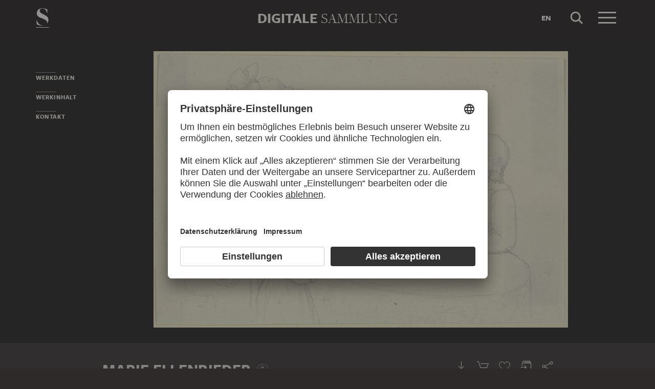

--- FILE ---
content_type: text/html; charset=UTF-8
request_url: https://sammlung.staedelmuseum.de/de/werk/mutter-mit-drei-kindern
body_size: 7747
content:
<!DOCTYPE html>
<html lang="de">
<head>
  <meta charset="utf-8" />
  <meta name="viewport" content="width=device-width, initial-scale=1.0, maximum-scale=1.0, user-scalable=no" />
  <meta name="format-detection" content="telephone=no" />
  <title>Mutter mit drei Kindern, Bilder betrachtend - Digitale Sammlung</title>
  <meta name="description" content="Zeichnung von Marie Ellenrieder">
  <meta name="robots" content="index,follow">
  <meta property="og:title" content="Mutter mit drei Kindern, Bilder betrachtend">
  <meta property="og:type" content="website">
  <meta property="og:url" content="https://sammlung.staedelmuseum.de/de/werk/mutter-mit-drei-kindern">
  <meta property="og:image" content="https://sammlung.staedelmuseum.de/images/18549/marie-ellenrieder-mutter-mit-drei-kindern-148z--thumb-xl.jpg">
  <meta property="og:image:width" content="1024">
  <meta property="og:image:height" content="683">
  <meta property="og:description" content="Zeichnung von Marie Ellenrieder">
  <meta property="og:site_name" content="Digitale Sammlung">
  <meta property="og:locale" content="de">

  <link href="/assets/main.css?v=cb29f25" rel="stylesheet" type="text/css" />
  <link href="/assets/print.css?v=cb29f25" rel="stylesheet" type="text/css" media="print" />

  <link href="https://sammlung.staedelmuseum.de/api/de/open-search" rel="search" type="application/opensearchdescription+xml" title="Digitale Sammlung" />
  <link href="/favicon.ico" rel="shortcut icon" type="image/vnd.microsoft.icon" />
  <link href="/apple-touch-icon.png" rel="apple-touch-icon" sizes="200x200" />
  <link href="/assets/fonts/8ea6bd8e-4c27-4055-b5db-8780735770c3.woff2" rel="preload" as="font" type="font/woff2" crossorigin="anonymous" />
  <link href="/assets/fonts/b6f8fd33-5a50-4e15-9eb5-03d488425d1d.woff2" rel="preload" as="font" type="font/woff2" crossorigin="anonymous" />
  <link href="/assets/fonts/6b9a2db7-b5a0-47d4-93c4-b811f1c8ac82.woff2" rel="preload" as="font" type="font/woff2" crossorigin="anonymous" />

      <link rel="alternate" hreflang="en" href="https://sammlung.staedelmuseum.de/en/work/mutter-mit-drei-kindern" />
  
  <script async="1" data-settings-id="eKTIMvKKf" id="usercentrics-cmp" src="https://app.usercentrics.eu/browser-ui/latest/loader.js"></script>

  </head>
<body >

<script type="application/json" id="dsAppPayload">{"i18n":{"and":"und","and_not":"und nicht","artist":"K\u00fcnstler","back":"Zur\u00fcck","cancel":"Abbrechen","ok":"OK","or":"oder","person":"Person","show_more":"Weitere anzeigen","title":"Titel","work":"Werk","works":"Werke","home_explore_work":"Dieses Werk entdecken","search_criteria":"Suchkriterien","search_criteria_add":"Suchkriterium hinzuf\u00fcgen","search_criteria_add_ellipsis":"Suchkriterium hinzuf\u00fcgen...","search_reset_question":"Neue Suche beginnen und alle Suchkriterien zur\u00fccksetzen?","search_start":"Suche starten","search_term":"Suchbegriff","search_timeline_century":"{century} Jhd","search_works_all":"Alle Werke","search_works_more":"Und {count} Weitere...","search_works_none":"Keine Werke","search_works_one":"Ein Werk","search_empty_body":"Der aktuelle Suchbegriff oder die Kombination der Suchkriterien ergibt leider kein Ergebnis.","search_empty_inst_a_01":"Mit einem Klick auf das","search_empty_inst_a_02":"Symbol k\u00f6nnen Sie ein Suchkriterium wieder entfernen, eventuell hilft auch eine andere logische Verkn\u00fcpfung, z.B.","search_empty_inst_b_01":"Mit dem","search_empty_inst_b_02":"Symbol beginnen Sie eine ganz neue Suche.","search_empty_meant":"Meinten Sie vielleicht:","search_branding_to_top":"Nach oben","search_branding_no_works":"Keine Werke f\u00fcr","search_branding_one":"Ein","search_branding_work_for":"Werk f\u00fcr","search_branding_works_for":"Werke f\u00fcr","search_view_mode_galleries":"Galerien","search_view_mode_images":"Bilder","search_view_mode_list":"Liste","search_sort_asc":"Aufsteigend","search_sort_date":"Datum","search_sort_desc":"Absteigend","search_sort_relevance":"Relevanz","search_list_cc":"Bildrechte","search_list_date":"Datierung","search_list_id":"Werk, Nr.","search_list_location":"Standort","search_list_material":"Material & Technik","search_list_size":"Ma\u00dfe","search_location_display":"Ausgestellt","search_location_loan":"Ausgeliehen","search_location_none":"Nicht ausgestellt","search_location_request":"Auf Anfrage","search_flags_highlights":"Nur Highlights zeigen","search_flags_exhibited":"Nur Ausgestellte zeigen","search_flags_download":"Nur Werke zum Download zeigen"}}</script>
<script type="text/javascript" src="/assets/main.js?v=cb29f25"></script>

  <noscript><iframe src="//www.googletagmanager.com/ns.html?id=GTM-KRNMP9" height="0" width="0" style="display:none;visibility:hidden"></iframe></noscript>
  <script>dataLayer = JSON.parse('[{}]');</script>
  <script>(function(w,d,s,l,i){w[l]=w[l]||[];w[l].push({'gtm.start':new Date().getTime(),event:'gtm.js'});var f=d.getElementsByTagName(s)[0],j=d.createElement(s),dl=l!='dataLayer'?'&l='+l:'';j.async=true;j.src='//www.googletagmanager.com/gtm.js?id='+i+dl;f.parentNode.insertBefore(j,f);})(window,document,'script','dataLayer','GTM-KRNMP9');</script>

<header class="dsHeader">
  <div class="dsHeader__container container">
    <a class="dsHeader__logo default" href="https://sammlung.staedelmuseum.de/de">
      <svg class="dsHeader__logoImage default" width="26" height="40" viewBox="0 0 26 40"><use href="/assets/images/icons.svg#dsSvg__logoSignet-26x40"></use></svg>      <span class="dsHeader__logoCaption">Städel Museum</span>
    </a>

    
    <div class="dsHeader__contentWrap">
      <div class="dsHeader__content branding selected">
        <div class="dsHeaderBranding">
          <div class="dsHeaderBranding__content default container selected">
            <a class="dsHeaderBranding__link" href="https://sammlung.staedelmuseum.de/de">
              <span class="dsHeaderBranding__left">Digitale</span> <span class="dsHeaderBranding__right">Sammlung</span>
            </a>
          </div>
          <div class="dsHeaderBranding__content artwork">
  <div class="dsHeaderBrandingArtwork container">
    <div class="row">
      <div class="col-sm-3 col-md-2 col-md-push-5">
                  <div class="dsHeaderBrandingArtwork__image">
            <div class="dsHeaderBrandingArtwork__imageWrap">
              <div class="dsImageCrop" useNewVersion="1" data-mode="height"><img class="dsImage" alt="Mutter mit drei Kindern, Bilder betrachtend, Marie Ellenrieder" data-srcset="/images/18549/marie-ellenrieder-mutter-mit-drei-kindern-148z--thumb-sm.jpg 128w,/images/18549/marie-ellenrieder-mutter-mit-drei-kindern-148z--thumb-md.jpg 256w,/images/18549/marie-ellenrieder-mutter-mit-drei-kindern-148z--thumb-lg.jpg 512w,/images/18549/marie-ellenrieder-mutter-mit-drei-kindern-148z--thumb-xl.jpg 1024w" height="683" width="1024"><noscript><img class="dsImageCrop__imageNoJS" src="/images/18549/marie-ellenrieder-mutter-mit-drei-kindern-148z--thumb-xl.jpg" alt="Mutter mit drei Kindern, Bilder betrachtend, Marie Ellenrieder" height="683" width="1024"></noscript></div>              <svg class="dsHeaderBrandingArtwork__imageIcon" width="32" height="32" viewBox="0 0 32 32"><use href="/assets/images/icons.svg#dsSvg__zoom-32"></use></svg>            </div>
          </div>
              </div>

      <div class="col-sm-9 col-md-5 col-md-pull-2">
        <div class="dsHeaderBrandingArtwork__title">
          <div class="dsHeaderBrandingArtwork__titleWrap">
            <div class="dsHeaderBrandingArtwork__titleCreators">Marie Ellenrieder</div>
            <div class="dsHeaderBrandingArtwork__titleCaption">Mutter mit drei Kindern, Bilder betrachtend</div>
          </div>
        </div>
      </div>

      <div class="col-md-5 hidden-sm">
        <div class="dsMediaAudioPlayer">
          <button class="dsMediaAudioPlayer__playButton">
            <svg width="24" height="24" viewBox="0 0 24 24"><use href="/assets/images/icons.svg#dsSvg__play-24"></use><use href="/assets/images/icons.svg#dsSvg__pause-24"></use></svg>          </button>
          <div class="dsMediaAudioPlayer__seekbar">
            <div class="dsMediaAudioPlayer__seekbarTrack"></div>
            <div class="dsMediaAudioPlayer__seekbarFilling"></div>
          </div>
        </div>
      </div>
    </div>
  </div>
</div>
        </div>

        <div class="dsHeader__action">
                      <a class="dsHeader__actionButton language" href="https://sammlung.staedelmuseum.de/en/work/mutter-mit-drei-kindern">
              <span class="dsHeader__actionButtonText">en</span>
            </a>
          
          <button class="dsHeader__actionButton search" data-action="search">
            <svg class="dsHeader__actionButtonImage search" width="40" height="40" viewBox="0 0 40 40"><use href="/assets/images/icons.svg#dsSvg__search-40"></use></svg>            <span class="dsHeader__actionButtonCaption">Suche</span>
          </button>

          <button class="dsHeader__actionButton menu" data-action="menu">
            <svg class="dsHeader__actionButtonImage menu" width="40" height="40" viewBox="0 0 40 40"><use href="/assets/images/icons.svg#dsSvg__menu-40"></use></svg>            <svg class="dsHeader__actionButtonImage close" width="40" height="40" viewBox="0 0 40 40"><use href="/assets/images/icons.svg#dsSvg__close-40"></use></svg>            <span class="dsHeader__actionButtonCaption">Menü</span>
          </button>
        </div>
      </div>
      <div class="dsHeader__content search">
        <form class="dsHeaderSearch" action="https://sammlung.staedelmuseum.de/de/suche" method="get"></form>
        <div class="dsHeader__action">
          <button class="dsHeader__actionButton cancel" data-action="cancel">
            <svg class="dsHeader__actionButtonImage cancel" width="40" height="40" viewBox="0 0 40 40"><use href="/assets/images/icons.svg#dsSvg__close-40"></use></svg>            <span class="dsHeader__actionButtonCaption">Abbrechen</span>
          </button>
        </div>
      </div>
    </div>

    <div class="dsHeaderMenu">
      <ul class="dsHeaderMenu__list">
                  <li class="dsHeaderMenu__item">
            <a class="dsHeaderMenu__link" href="https://sammlung.staedelmuseum.de/de">Startseite</a>
          </li>
                  <li class="dsHeaderMenu__item">
            <a class="dsHeaderMenu__link" href="https://sammlung.staedelmuseum.de/de/suche">Werke</a>
          </li>
                  <li class="dsHeaderMenu__item">
            <a class="dsHeaderMenu__link" href="https://sammlung.staedelmuseum.de/de/persons">Künstler</a>
          </li>
                  <li class="dsHeaderMenu__item">
            <a class="dsHeaderMenu__link" href="https://sammlung.staedelmuseum.de/de/albums">Alben</a>
          </li>
        
        <li class="dsHeaderMenu__item">
                      <a class="dsHeaderMenu__link" href="https://sammlung.staedelmuseum.de/de/user">Anmelden</a>
                  </li>

        <li class="dsHeaderMenu__item">
          <ul class="dsHeaderMenu__list secondary">
                          <li class="dsHeaderMenu__item secondary-wide">
                <a class="dsHeaderMenu__link" href="https://sammlung.staedelmuseum.de/de/konzept">Über die Digitale Sammlung</a>
              </li>
                          <li class="dsHeaderMenu__item secondary">
                <a class="dsHeaderMenu__link" href="https://www.staedelmuseum.de/de/impressum-digitale-sammlung" target="_blank">Impressum</a>
              </li>
                          <li class="dsHeaderMenu__item secondary">
                <a class="dsHeaderMenu__link" href="https://www.staedelmuseum.de/de" target="_blank">Städel Museum</a>
              </li>
                      </ul>
        </li>
      </ul>
    </div>
  </div>
</header>
<div class="dsArtwork">
    <div class="container">
  <div class="dsUiToc"></div>
  <div class="dsUiToTop">Nach oben</div>
</div>

    <div class="dsArtwork__header dsAccent">
      <div class="dsArtworkStage">
  <div class="container withTocPadding">
    <div class="dsArtworkStage__viewport">
      <div class="dsArtworkStageImage selected">
        <script type="application/json">{"format":"jpg","overlap":1,"tile":510,"type":"pyramid","url":"\/images\/18549\/pyramid_files\/","height":5586,"width":8376,"physicalWidth":139}</script>
        <div class="dsArtworkStageImage__dummy" style="padding-bottom:66.690544412607%"></div>
        <div class="dsArtworkStageImage__controls" role="button">
          <svg width="32" height="32" viewBox="0 0 32 32"><use href="/assets/images/icons.svg#dsSvg__zoom-32"></use></svg>        </div>
      </div>
    </div>
  </div>

  
  </div>
                            </div>

    <div class="container withTocPadding">
      <div class="row withSmallMarginTop withMediumMarginBottom">
  <div class="col-sm-8">
    <div class="dsArtwork__title">
      <p class="dsArtwork__titleCreators"><a class="dsArtwork__titleCreator" href="https://sammlung.staedelmuseum.de/de/person/ellenrieder-marie"><span class="dsArtwork__titleCreatorName">Marie Ellenrieder</span> <svg class="dsArtwork__titleCreatorImage" width="24" height="24" viewBox="0 0 24 24"><use href="/assets/images/icons.svg#dsSvg__circlePerson-24"></use></svg></a></p>
      <h1 class="dsArtwork__titleHeadline">
                <span class="dsArtwork__titleCaption">Mutter mit drei Kindern, Bilder betrachtend</span>
                      </h1>

          </div>
  </div>

  <div class="col-sm-4">
    <div class="dsArtworkActions">
                        <button class="dsArtworkActions__button" data-action="download" data-target="https://sammlung.staedelmuseum.de/de/werk/mutter-mit-drei-kindern/download">
            <svg class="dsArtworkActions__buttonImage" width="32" height="32" viewBox="0 0 32 32"><use href="/assets/images/icons.svg#dsSvg__download-32"></use></svg>          </button>
                                <a class="dsArtworkActions__button" data-action="store" href="https://www.kunstkopie.de/cgi-bin/kuko?HTML=show/frame_studio.htm&amp;INCLUDE=SHOW&amp;VS_MOTIV_ID=161239384819393795&amp;utm_source=staedel-museum&amp;utm_medium=kooperation&amp;utm_campaign=motive-staedel-museum" target="_blank">
            <svg class="dsArtworkActions__buttonImage" width="32" height="32" viewBox="0 0 32 32"><use href="/assets/images/icons.svg#dsSvg__shop-32"></use></svg>          </a>
                                <button class="dsArtworkActions__button" data-action="favorite" data-target="https://sammlung.staedelmuseum.de/de/albums/favorites/mutter-mit-drei-kindern" data-artwork="148z">
            <svg class="dsArtworkActions__buttonImage" width="32" height="32" viewBox="0 0 32 32"><use href="/assets/images/icons.svg#dsSvg__favorite-stroke-32"></use><use class="pushed" href="/assets/images/icons.svg#dsSvg__favorite-fill-32"></use></svg>          </button>
                                <button class="dsArtworkActions__button" data-action="album" data-target="https://sammlung.staedelmuseum.de/de/albums/push/mutter-mit-drei-kindern">
            <svg class="dsArtworkActions__buttonImage" width="32" height="32" viewBox="0 0 32 32"><use href="/assets/images/icons.svg#dsSvg__albumAdd-32"></use></svg>          </button>
                                <button class="dsArtworkActions__button" data-action="share" data-target="https://sammlung.staedelmuseum.de/de/werk/mutter-mit-drei-kindern/share">
            <svg class="dsArtworkActions__buttonImage" width="32" height="32" viewBox="0 0 32 32"><use href="/assets/images/icons.svg#dsSvg__share-32"></use></svg>          </button>
                  </div>
  </div>
</div>
      <div class="row withMediumMarginTop">
      <div class="col-sm-8">
      <hr/>

<div class="dsPropertyGroup">
  <dl class="dsProperty"><dt class="dsProperty__caption">Blatt</dt><dd class="dsProperty__text">92 x 139 mm</dd></dl>

  <svg height="61" preserveAspectRatio="xMinYMin" viewBox="0 0 35 61" width="35" xmlns="http://www.w3.org/2000/svg"><path d="M8,10c2.758,0,5-2.244,5-5c0-2.758-2.243-5-5-5 C5.243,0,3,2.243,3,5C3,7.757,5.243,10,8,10L8,10z M0,18.463v14.102c0,3.947,2.12,4.905,3.129,5.137l0.452,21.697 C3.588,59.733,3.847,60,4.163,60h7.674c0.321,0,0.582-0.275,0.582-0.615c0-1.184,0.312-15.491,0.449-21.682	C13.875,37.472,16,36.516,16,32.564V18.463C16,14.355,13.09,12,8.018,12C2.909,12,0,14.355,0,18.463z" fill="none" stroke="#999999" transform="matrix(1, 0, 0, 1, 0.5, 0.5)" vector-effect="non-scaling-stroke"></path><rect fill="none" height="2" stroke="#999999" x="30.5" y="0.5" vector-effect="non-scaling-stroke" width="4"></rect></svg>
  <dl class="dsProperty"><dt class="dsProperty__caption">Material und Technik</dt><dd class="dsProperty__text">Bleistift auf Papier</dd></dl>
      <dl class="dsProperty"><dt class="dsProperty__caption">Inventarnummer</dt><dd class="dsProperty__text">148</dd></dl>    <dl class="dsProperty"><dt class="dsProperty__caption">Objektnummer</dt><dd class="dsProperty__text">148&nbsp;Z</dd></dl>  
  <dl class="dsProperty"><dt class="dsProperty__caption">Erwerbung</dt><dd class="dsProperty__text">Erworben 1861 als Vermächtnis von Johann David Passavant</dd></dl>
  <dl class="dsProperty"><dt class="dsProperty__caption">Status</dt><dd class="dsProperty__text"><a class="dsProperty__link" href="https://www.staedelmuseum.de/de/das-staedel/studiensaal-der-graphischen-sammlung" target="_blank">Anfrage zur Vorlage im Studiensaal der Graphischen Sammlung<svg class="dsProperty__icon" width="24" height="24" viewBox="0 0 24 24"><use href="/assets/images/icons.svg#dsSvg__statusRequestable-24"></use></svg></a></dd></dl></div>
    </div>
  </div>

      <h2 class="withLine dsUiToc__anchorWrap withLargeMarginTop"><a class="dsUiToc__anchor" id="data" data-toc="Werkdaten"></a>
        Werkdaten
              </h2>
          <div class="dsUiAccordion" data-key="artwork-data">
    <div class="dsUiAccordion__caption flex-row align-center" aria-expanded="false" aria-controls="ds69678a207c93b" data-key="artwork-data" id="ds69678a207c93b_label" role="button" tabindex="0">
      <svg class="dsUiAccordion__captionWidget" width="24" height="24" viewBox="0 0 24 24"><use href="/assets/images/icons.svg#dsSvg__chevronDown-24"></use></svg>      <h3 class="dsUiAccordion__captionTitle">Basisdaten</h3>
    </div>
    <div class="dsUiAccordion__content">
      <div class="dsUiAccordion__contentBody" aria-hidden="true" aria-labelledby="ds69678a207c93b_label" id="ds69678a207c93b" role="region">
        <dl class="dsProperty horizontal"><dt class="dsProperty__caption">Titel</dt><dd class="dsProperty__text">Mutter mit drei Kindern, Bilder betrachtend</dd></dl>
  
      <dl class="dsProperty horizontal"><dt class="dsProperty__caption">Zeichner</dt><dd class="dsProperty__value"><ul class="dsTermList"><li class="dsTermList__item"><a class="dsTerm" href="https://sammlung.staedelmuseum.de/de/person/ellenrieder-marie">Marie Ellenrieder</a></li></ul></dd></dl>  
  
  
  
  
  
  
  <dl class="dsProperty horizontal"><dt class="dsProperty__caption">Entstehungszeit</dt><dd class="dsProperty__value"><ul class="dsTermList inline"><li class="dsTermList__item"><a class="dsTerm" href="https://sammlung.staedelmuseum.de/de/suche?flags=allScopes&amp;f=period_production%3Aterm%28106%29">19. Jahrhundert</a></li></ul></dd></dl>
  
  
  <dl class="dsProperty horizontal"><dt class="dsProperty__caption">Objektart</dt><dd class="dsProperty__value"><ul class="dsTermList inline"><li class="dsTermList__item"><a class="dsTerm" href="https://sammlung.staedelmuseum.de/de/suche?flags=allScopes&amp;f=object%3Aterm%282607%29">Zeichnung</a></li></ul></dd></dl>
  <dl class="dsProperty horizontal"><dt class="dsProperty__caption">Material und Technik</dt><dd class="dsProperty__text">Bleistift auf Papier</dd></dl>
  <dl class="dsProperty horizontal"><dt class="dsProperty__caption">Material</dt><dd class="dsProperty__value"><ul class="dsTermList"><li class="dsTermList__item"><a class="dsTerm" href="https://sammlung.staedelmuseum.de/de/suche?flags=allScopes&amp;f=material%3Aterm%2816463%29">Grafit-Ton-Gemisch</a></li><li class="dsTermList__item"><a class="dsTerm" href="https://sammlung.staedelmuseum.de/de/suche?flags=allScopes&amp;f=material%3Aterm%281971%29">Papier</a></li></ul></dd></dl>
  <dl class="dsProperty horizontal"><dt class="dsProperty__caption">Technik</dt><dd class="dsProperty__value"><ul class="dsTermList"><li class="dsTermList__item"><a class="dsTerm" href="https://sammlung.staedelmuseum.de/de/suche?flags=allScopes&amp;f=technique%3Aterm%288697%29">Bleistiftzeichnung</a></li></ul></dd></dl>
  <dl class="dsProperty horizontal"><dt class="dsProperty__caption">Geografische Einordnung</dt><dd class="dsProperty__value"><ul class="dsTermList"><li class="dsTermList__item"><a class="dsTerm" href="https://sammlung.staedelmuseum.de/de/suche?flags=allScopes&amp;f=geostyle%3Aterm%2818313%29">Deutsch</a></li></ul></dd></dl>
  <dl class="dsProperty horizontal"><dt class="dsProperty__caption">Entstehungsgrund</dt><dd class="dsProperty__value"><ul class="dsTermList"><li class="dsTermList__item"><a class="dsTerm" href="https://sammlung.staedelmuseum.de/de/suche?flags=allScopes&amp;f=production_reason%3Aterm%281853%29">Studie</a></li></ul></dd></dl>
  
  <dl class="dsProperty horizontal"><dt class="dsProperty__caption">Nachträgliche Beschriftung</dt><dd class="dsProperty__text">Verso Stempel des Städelschen Kunstinstituts, Frankfurt am Main (Lugt 2356)</dd></dl>
  <dl class="dsProperty horizontal"><dt class="dsProperty__caption">Wasserzeichen</dt><dd class="dsProperty__text">Nicht geprüft</dd></dl>
      </div>
    </div>
  </div>
        <div class="dsUiAccordion" data-key="artwork-affiliation">
    <div class="dsUiAccordion__caption flex-row align-center" aria-expanded="false" aria-controls="ds69678a207d9f6" data-key="artwork-affiliation" id="ds69678a207d9f6_label" role="button" tabindex="0">
      <svg class="dsUiAccordion__captionWidget" width="24" height="24" viewBox="0 0 24 24"><use href="/assets/images/icons.svg#dsSvg__chevronDown-24"></use></svg>      <h3 class="dsUiAccordion__captionTitle">Eigentum und Erwerbung</h3>
    </div>
    <div class="dsUiAccordion__content">
      <div class="dsUiAccordion__contentBody" aria-hidden="true" aria-labelledby="ds69678a207d9f6_label" id="ds69678a207d9f6" role="region">
        <dl class="dsProperty horizontal"><dt class="dsProperty__caption">Institution</dt><dd class="dsProperty__value"><ul class="dsTermList"><li class="dsTermList__item"><a class="dsTerm" href="https://sammlung.staedelmuseum.de/de/suche?flags=allScopes&amp;f=institution%3Aperson%286%29">Städel Museum</a></li></ul></dd></dl>
  <dl class="dsProperty horizontal"><dt class="dsProperty__caption">Abteilung</dt><dd class="dsProperty__value"><ul class="dsTermList"><li class="dsTermList__item"><a class="dsTerm" href="https://sammlung.staedelmuseum.de/de/suche?flags=allScopes&amp;f=admin%3Aperson%281212%29">Graphische Sammlung</a></li></ul></dd></dl>
  <dl class="dsProperty horizontal"><dt class="dsProperty__caption">Sammlung</dt><dd class="dsProperty__value"><ul class="dsTermList"><li class="dsTermList__item"><a class="dsTerm" href="https://sammlung.staedelmuseum.de/de/suche?flags=allScopes&amp;f=collection%3Aterm%2849%29">Städelsches Kunstinstitut</a></li></ul></dd></dl>
  <dl class="dsProperty horizontal"><dt class="dsProperty__caption">Creditline</dt><dd class="dsProperty__text">Städel Museum, Frankfurt am Main</dd></dl>
  <dl class="dsProperty horizontal"><dt class="dsProperty__caption">Bildrechte</dt><dd class="dsProperty__text">Public Domain</dd></dl>
  <dl class="dsProperty horizontal"><dt class="dsProperty__caption">Erwerbung</dt><dd class="dsProperty__text">Erworben 1861 als Vermächtnis von Johann David Passavant</dd></dl>
      </div>
    </div>
  </div>
  
      <h2 class="withLine dsUiToc__anchorWrap withLargeMarginTop"><a class="dsUiToc__anchor" id="content" data-toc="Werkinhalt"></a>
        Werkinhalt
              </h2>
          <div class="dsUiAccordion" data-key="artwork-content">
    <div class="dsUiAccordion__caption flex-row align-center" aria-expanded="false" aria-controls="ds69678a207e0cf" data-key="artwork-content" id="ds69678a207e0cf_label" role="button" tabindex="0">
      <svg class="dsUiAccordion__captionWidget" width="24" height="24" viewBox="0 0 24 24"><use href="/assets/images/icons.svg#dsSvg__chevronDown-24"></use></svg>      <h3 class="dsUiAccordion__captionTitle">Motive und Bezüge</h3>
    </div>
    <div class="dsUiAccordion__content">
      <div class="dsUiAccordion__contentBody" aria-hidden="true" aria-labelledby="ds69678a207e0cf_label" id="ds69678a207e0cf" role="region">
        <dl class="dsProperty horizontal"><dt class="dsProperty__caption">Motivgattung</dt><dd class="dsProperty__value"><ul class="dsTermList inline"><li class="dsTermList__item"><a class="dsTerm" href="https://sammlung.staedelmuseum.de/de/suche?flags=allScopes&amp;f=motif_general%3Aterm%282957%29">Genre</a></li><li class="dsTermList__item"><a class="dsTerm" href="https://sammlung.staedelmuseum.de/de/suche?flags=allScopes&amp;f=motif_general%3Aterm%2826%29">Porträt</a></li></ul></dd></dl>
      </div>
    </div>
  </div>
        <div class="dsUiAccordion" data-key="artwork-iconclass">
    <div class="dsUiAccordion__caption flex-row align-center" aria-expanded="false" aria-controls="ds69678a207e4ce" data-key="artwork-iconclass" id="ds69678a207e4ce_label" role="button" tabindex="0">
      <svg class="dsUiAccordion__captionWidget" width="24" height="24" viewBox="0 0 24 24"><use href="/assets/images/icons.svg#dsSvg__chevronDown-24"></use></svg>      <h3 class="dsUiAccordion__captionTitle">Iconclass</h3>
    </div>
    <div class="dsUiAccordion__content">
      <div class="dsUiAccordion__contentBody" aria-hidden="true" aria-labelledby="ds69678a207e4ce_label" id="ds69678a207e4ce" role="region">
        <dl class="dsProperty horizontal"><dt class="dsProperty__caption">Primär</dt><dd class="dsProperty__value"><ul class="dsTermList"><li class="dsTermList__item"><a class="dsTerm" href="https://sammlung.staedelmuseum.de/de/suche?flags=allScopes&amp;f=iconclass%3Aterm%2846546%29">42B742(3)</a><span class="dsTermList__lineText"> Familiengruppe: Mutter und Kind(er), Frau und Kind(er) (mit 3 Kinder)</span></li><li class="dsTermList__item"><a class="dsTerm" href="https://sammlung.staedelmuseum.de/de/suche?flags=allScopes&amp;f=iconclass%3Aterm%2838583%29">48C514</a><span class="dsTermList__lineText">Bild, Gemälde</span></li></ul></dd></dl>
      </div>
    </div>
  </div>
  
      
      
          </div>

        <div class="container withTocPadding">
  <h2 class="withLine withLargeMarginTop dsArtwork__titleTeaser">
        Mehr zu entdecken
              </h2>
          
  </div>

<div class="dsUiTeaser compact">
  <div class="dsUiTeaser__viewport container withTocPadding">
    <ul class="dsUiTeaser__list">
              <li class="dsUiTeaser__item">
          <a class="dsUiTeaser__link" href="https://www.staedelmuseum.de/de" target="_blank">
                          <h3 class="dsUiTeaser__subtitle">Webseite</h3>
            
            <div class="dsUiTeaser__image dsImage__wrap responsive" style="padding-bottom: 55.4264%;">
              <img class="dsImage" width="516" height="286" data-srcset="/media/images/teaser/staedel-museum--258.jpg 258w,/media/images/teaser/staedel-museum--516.jpg" />
              <noscript><img src="/media/images/teaser/staedel-museum--516.jpg" width="516" height="286" /></noscript>
            </div>

            <h2 class="dsUiTeaser__title normalWeight">Besuchen Sie das<br /><strong>Städel Museum</strong></h2>
            <p class="dsUiTeaser__body withSmallMarginTop">
            <span class="dsButton">
              Zur Webseite
              <svg xmlns="http://www.w3.org/2000/svg" class="dsButton__icon" width="20" height="20" viewBox="0 0 20 20">
                <path fill="#EDEAE3" d="M11.445 15.707L10.738 15l5-5H3V9h12.738l-5-5 .707-.707L17.652 9.5"></path>
              </svg>
            </span>
            </p>
          </a>
        </li>
          </ul>
  </div>
</div>

<div class="container withTocPadding">
  <h2 class="withLine dsUiToc__anchorWrap withLargeMarginTop dsArtwork__titleContact"><a class="dsUiToc__anchor" id="contact" data-toc="Kontakt"></a>
        Kontakt
              </h2>
          <p>Haben Sie Anregungen, Fragen oder Informationen zu diesem Werk?</p>
    <p>
      <span id="696d31843cb7c"></span><script>document.getElementById("696d31843cb7c").innerHTML = "<n pynff=\"qfOhggba\" uers=\"znvygb:qvtvgnyrfnzzyhat@fgnrqryzhfrhz.qr?fhowrpg=Znevr%20Ryyraevrqre%2P%20Zhggre%20zvg%20qerv%20Xvaqrea%2P%20Ovyqre%20orgenpugraq%2P%20148%20M&nzc;obql=%0N%0NNasentr%20mh%20sbytraqrz%20Jrex%3N%0Nuggcf%3N%2S%2Sjjj.fgnrqryzhfrhz.qr%2Stb%2Sqf%2S148m\">\n        Fpuervora Fvr haf\n        <fit jvqgu=\"16\" urvtug=\"16\" ivrjObk=\"0 0 16 16\"><hfr uers=\"/nffrgf/vzntrf/vpbaf.fit#qfFit__neebjEvtug-16\"></hfr></fit>      </n>".replace(/[a-zA-Z]/g, function(c) {return String.fromCharCode((c<="Z"?90:122)>=(c=c.charCodeAt(0)+13)?c:c-26);});</script>
    </p>

    <div class="row withLargeMarginTop">
      <div class="col-sm-4">
        <div class="dsArtworkFooter__cell">
          <p class="dsArtworkFooter__caption">Permalink</p>
          <p><a href="https://www.staedelmuseum.de/go/ds/148z" class="dsArtworkFooter__link permalink" rel="nofollow permalink" data-message="Permalink in Zwischenablage kopiert">staedelmuseum.de/go/ds/148z</a></p>
        </div>
      </div>
      <div class="col-sm-4 hidden-xs">
        <div class="dsArtworkFooter__cell">
                      <p class="dsArtworkFooter__caption">Gefördert durch</p>
            <p>
                              <svg xmlns="http://www.w3.org/2000/svg" width="72" height="25" viewBox="0 0 72 25">
                  <path fill="#999690" fill-rule="evenodd" d="M0 24.577v-14.19h8.666v8.55h2.547c1.712.01 2.862-.612 3.503-1.772.642-1.155.82-2.777.824-4.84-.003-2.137-.2-3.778-.855-4.93C14.03 6.23 12.872 5.63 11.18 5.64H0V.423h13.198c3.398 0 6.245.6 8.234 2.387 1.988 1.785 3.183 4.8 3.185 9.76-.003 4.62-1.284 7.596-3.372 9.437-2.088 1.84-5.034 2.57-8.424 2.57H0zm26.5 0V.423h19.46V5.64H35.166v4.748H45.96v5.427H35.166v8.762H26.5zm25.428-21.53C54.488 1.022 58.01 0 61.798 0h.002c4.35.002 6.016.33 8.205.865v6.01c-1.33-.702-3.198-1.235-5.57-1.235-2.318 0-4.274.603-5.656 1.807-1.384 1.203-2.164 3.003-2.162 5.3 0 1.73.336 3.366 1.168 4.595.83 1.23 2.183 2.024 4.082 2.02.652-.004 1.424.006 2.044-.23l.163-.064v-6.49h7.364v11.144C68.38 24.63 65.476 25 61.8 25c-3.926 0-7.442-1.066-9.968-3.195-2.525-2.13-4.082-5.32-4.086-9.658.004-4.064 1.622-7.076 4.182-9.1z"/>
                </svg>
                          </p>
                  </div>
      </div>
      <div class="col-sm-4">
        <div class="dsArtworkFooter__cell">
          <p class="dsArtworkFooter__caption">Letzte Aktualisierung</p>
          <p>12.01.2026</p>
        </div>
      </div>
    </div>
  </div>

    <script type="application/ld+json">{"@context":"https:\/\/schema.org\/","@type":"ImageObject","author":"Marie Ellenrieder","dateCreated":"1850","image":"\/images\/18549\/marie-ellenrieder-mutter-mit-drei-kindern-148z--thumb-xl.jpg","name":"Mutter mit drei Kindern, Bilder betrachtend","provider":{"@type":"Organization","name":"St\u00e4del Museum","url":"https:\/\/www.staedelmuseum.de","address":{"@type":"PostalAddress","streetAddress":"Schaumainkai 63","postalCode":"60596","addressLocality":"Frankfurt am Main"}},"representativeOfPage":true,"thumbnailUrl":"\/images\/18549\/marie-ellenrieder-mutter-mit-drei-kindern-148z--thumb-sm.jpg"}</script>
  </div>
<footer class="dsFooter">
  <div class="container withTocPadding">
    <div class="row">
      <div class="col-sm-4">
        <p class="dsFooter__caption">Rechtliches</p>
        <ul class="dsFooter__links">
                      <li class="dsFooter__linksItem">
              <a class="dsFooter__linksLink" href="https://www.staedelmuseum.de/de/impressum-digitale-sammlung" target="_blank">Impressum</a>
            </li>
                      <li class="dsFooter__linksItem">
              <a class="dsFooter__linksLink" href="https://www.staedelmuseum.de/de/datenschutz" target="_blank">Datenschutz</a>
            </li>
                    <li>
            Copyright © 2026 Städel Museum<br />
            All rights reserved.
          </li>
        </ul>
      </div>

      <div class="col-sm-4">
        <p class="dsFooter__caption">Digitale Sammlung</p>
        <ul class="dsFooter__links">
                      <li class="dsFooter__linksItem">
              <a class="dsFooter__linksLink" href="https://sammlung.staedelmuseum.de/de">Startseite</a>
            </li>
                      <li class="dsFooter__linksItem">
              <a class="dsFooter__linksLink" href="https://sammlung.staedelmuseum.de/de/suche">Werke</a>
            </li>
                      <li class="dsFooter__linksItem">
              <a class="dsFooter__linksLink" href="https://sammlung.staedelmuseum.de/de/persons">Künstler</a>
            </li>
                      <li class="dsFooter__linksItem">
              <a class="dsFooter__linksLink" href="https://sammlung.staedelmuseum.de/de/albums">Alben</a>
            </li>
                      <li class="dsFooter__linksItem">
              <a class="dsFooter__linksLink" href="https://sammlung.staedelmuseum.de/de/konzept">Über die Digitale Sammlung</a>
            </li>
                  </ul>
      </div>

      <div class="col-sm-4">
        <p class="dsFooter__caption">Social Media</p>
        <ul class="dsFooter__social">
                      <li class="dsFooter__socialItem">
              <a class="dsFooter__socialLink circle" href="https://instagram.com/staedelmuseum" target="_blank">
                <svg class="dsFooter__socialImage" width="24" height="24" viewBox="0 0 24 24"><use href="/assets/images/icons.svg#dsSvg__socialInstagram-24"></use></svg>              </a>
            </li>
                      <li class="dsFooter__socialItem">
              <a class="dsFooter__socialLink circle" href="https://youtube.com/staedelmuseum" target="_blank">
                <svg class="dsFooter__socialImage" width="24" height="24" viewBox="0 0 24 24"><use href="/assets/images/icons.svg#dsSvg__socialYouTube-24"></use></svg>              </a>
            </li>
                      <li class="dsFooter__socialItem">
              <a class="dsFooter__socialLink circle" href="https://www.tiktok.com/@staedelmuseum" target="_blank">
                <svg class="dsFooter__socialImage" width="24" height="24" viewBox="0 0 24 24"><use href="/assets/images/icons.svg#dsSvg__socialTiktok-24"></use></svg>              </a>
            </li>
                      <li class="dsFooter__socialItem">
              <a class="dsFooter__socialLink circle" href="https://facebook.com/staedelmuseum" target="_blank">
                <svg class="dsFooter__socialImage" width="24" height="24" viewBox="0 0 24 24"><use href="/assets/images/icons.svg#dsSvg__socialFacebook-24"></use></svg>              </a>
            </li>
                      <li class="dsFooter__socialItem">
              <a class="dsFooter__socialLink circle" href="https://www.linkedin.com/company/st-del-museum-frankfurt/" target="_blank">
                <svg class="dsFooter__socialImage" width="24" height="24" viewBox="0 0 24 24"><use href="/assets/images/icons.svg#dsSvg__socialLinkedIn-24"></use></svg>              </a>
            </li>
                      <li class="dsFooter__socialItem">
              <a class="dsFooter__socialLink" href="https://stories.staedelmuseum.de/de" target="_blank">
                <svg class="dsFooter__socialImage" width="119" height="34" viewBox="0 0 119 34"><use href="/assets/images/icons.svg#dsSvg__socialBlog-119x34"></use></svg>              </a>
            </li>
                  </ul>
      </div>
    </div>
  </div>
</footer>

</body>
</html>
